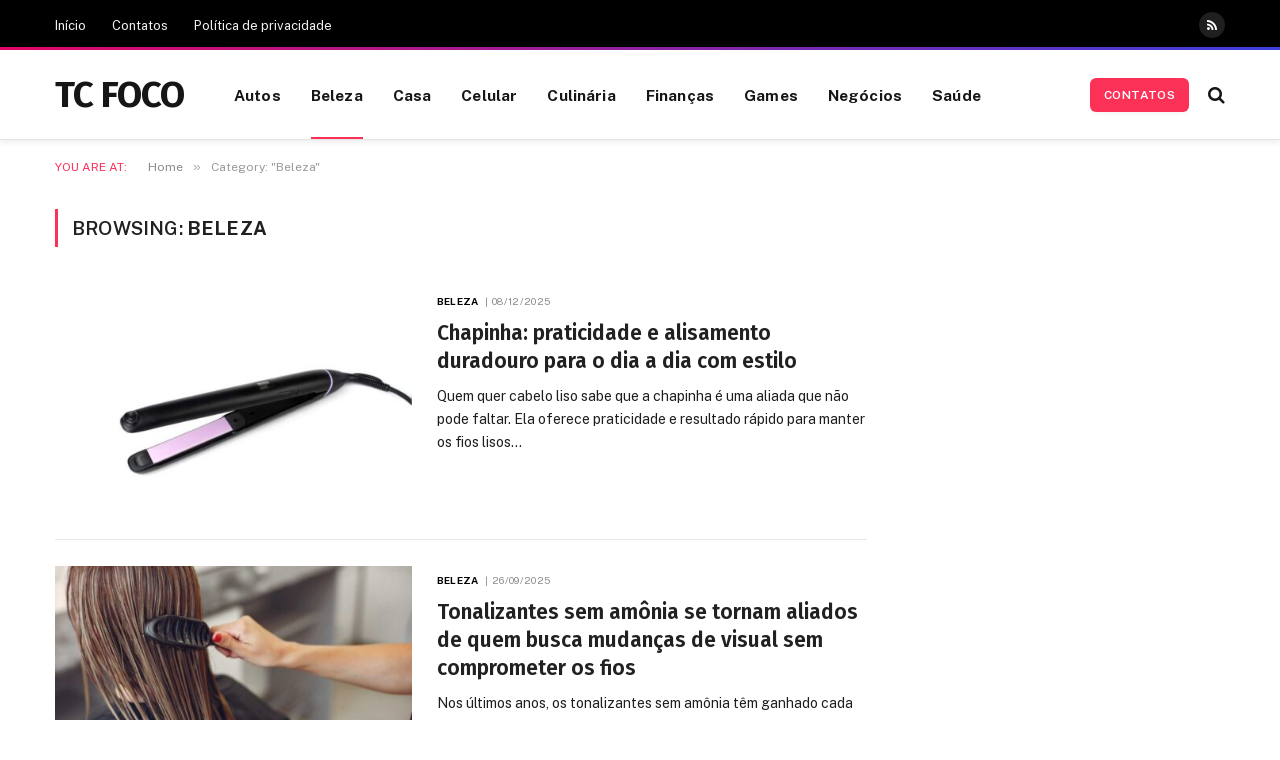

--- FILE ---
content_type: text/html
request_url: https://www.tcfoco.com.br/category/beleza/
body_size: 14572
content:
<!DOCTYPE html>
<html lang="pt-BR" prefix="og: https://ogp.me/ns#" class="s-light site-s-light">

<head>

	<meta charset="UTF-8" />
	<meta name="viewport" content="width=device-width, initial-scale=1" />
	
<!-- Otimização para mecanismos de pesquisa pelo Rank Math - https://rankmath.com/ -->
<title>Beleza - TC Foco</title><link rel="preload" as="font" href="https://www.tcfoco.com.br/wp-content/themes/smart-mag/css/icons/fonts/ts-icons.woff2?v3.2" type="font/woff2" crossorigin="anonymous" />
<meta name="robots" content="index, follow, max-snippet:-1, max-video-preview:-1, max-image-preview:large"/>
<link rel="canonical" href="https://www.tcfoco.com.br/category/beleza/" />
<meta property="og:locale" content="pt_BR" />
<meta property="og:type" content="article" />
<meta property="og:title" content="Beleza - TC Foco" />
<meta property="og:url" content="https://www.tcfoco.com.br/category/beleza/" />
<meta property="og:site_name" content="TC Foco" />
<meta name="twitter:card" content="summary_large_image" />
<meta name="twitter:title" content="Beleza - TC Foco" />
<meta name="twitter:label1" content="Posts" />
<meta name="twitter:data1" content="19" />
<script type="application/ld+json" class="rank-math-schema">{"@context":"https://schema.org","@graph":[{"@type":"Person","@id":"https://www.tcfoco.com.br/#person","name":"adec"},{"@type":"WebSite","@id":"https://www.tcfoco.com.br/#website","url":"https://www.tcfoco.com.br","name":"TC Foco","publisher":{"@id":"https://www.tcfoco.com.br/#person"},"inLanguage":"pt-BR"},{"@type":"CollectionPage","@id":"https://www.tcfoco.com.br/category/beleza/#webpage","url":"https://www.tcfoco.com.br/category/beleza/","name":"Beleza - TC Foco","isPartOf":{"@id":"https://www.tcfoco.com.br/#website"},"inLanguage":"pt-BR"}]}</script>
<!-- /Plugin de SEO Rank Math para WordPress -->

<link rel='dns-prefetch' href='//fonts.googleapis.com' />
<link rel="alternate" type="application/rss+xml" title="Feed para TC Foco &raquo;" href="https://www.tcfoco.com.br/feed/" />
<link rel="alternate" type="application/rss+xml" title="Feed de comentários para TC Foco &raquo;" href="https://www.tcfoco.com.br/comments/feed/" />
<link rel="alternate" type="application/rss+xml" title="Feed de categoria para TC Foco &raquo; Beleza" href="https://www.tcfoco.com.br/category/beleza/feed/" />
<style id='wp-img-auto-sizes-contain-inline-css' type='text/css'>
img:is([sizes=auto i],[sizes^="auto," i]){contain-intrinsic-size:3000px 1500px}
/*# sourceURL=wp-img-auto-sizes-contain-inline-css */
</style>
<style id='wp-emoji-styles-inline-css' type='text/css'>

	img.wp-smiley, img.emoji {
		display: inline !important;
		border: none !important;
		box-shadow: none !important;
		height: 1em !important;
		width: 1em !important;
		margin: 0 0.07em !important;
		vertical-align: -0.1em !important;
		background: none !important;
		padding: 0 !important;
	}
/*# sourceURL=wp-emoji-styles-inline-css */
</style>
<link rel='stylesheet' id='wp-block-library-css' href='https://www.tcfoco.com.br/wp-includes/css/dist/block-library/style.min.css?ver=6.9' type='text/css' media='all' />
<style id='classic-theme-styles-inline-css' type='text/css'>
/*! This file is auto-generated */
.wp-block-button__link{color:#fff;background-color:#32373c;border-radius:9999px;box-shadow:none;text-decoration:none;padding:calc(.667em + 2px) calc(1.333em + 2px);font-size:1.125em}.wp-block-file__button{background:#32373c;color:#fff;text-decoration:none}
/*# sourceURL=/wp-includes/css/classic-themes.min.css */
</style>
<style id='global-styles-inline-css' type='text/css'>
:root{--wp--preset--aspect-ratio--square: 1;--wp--preset--aspect-ratio--4-3: 4/3;--wp--preset--aspect-ratio--3-4: 3/4;--wp--preset--aspect-ratio--3-2: 3/2;--wp--preset--aspect-ratio--2-3: 2/3;--wp--preset--aspect-ratio--16-9: 16/9;--wp--preset--aspect-ratio--9-16: 9/16;--wp--preset--color--black: #000000;--wp--preset--color--cyan-bluish-gray: #abb8c3;--wp--preset--color--white: #ffffff;--wp--preset--color--pale-pink: #f78da7;--wp--preset--color--vivid-red: #cf2e2e;--wp--preset--color--luminous-vivid-orange: #ff6900;--wp--preset--color--luminous-vivid-amber: #fcb900;--wp--preset--color--light-green-cyan: #7bdcb5;--wp--preset--color--vivid-green-cyan: #00d084;--wp--preset--color--pale-cyan-blue: #8ed1fc;--wp--preset--color--vivid-cyan-blue: #0693e3;--wp--preset--color--vivid-purple: #9b51e0;--wp--preset--gradient--vivid-cyan-blue-to-vivid-purple: linear-gradient(135deg,rgb(6,147,227) 0%,rgb(155,81,224) 100%);--wp--preset--gradient--light-green-cyan-to-vivid-green-cyan: linear-gradient(135deg,rgb(122,220,180) 0%,rgb(0,208,130) 100%);--wp--preset--gradient--luminous-vivid-amber-to-luminous-vivid-orange: linear-gradient(135deg,rgb(252,185,0) 0%,rgb(255,105,0) 100%);--wp--preset--gradient--luminous-vivid-orange-to-vivid-red: linear-gradient(135deg,rgb(255,105,0) 0%,rgb(207,46,46) 100%);--wp--preset--gradient--very-light-gray-to-cyan-bluish-gray: linear-gradient(135deg,rgb(238,238,238) 0%,rgb(169,184,195) 100%);--wp--preset--gradient--cool-to-warm-spectrum: linear-gradient(135deg,rgb(74,234,220) 0%,rgb(151,120,209) 20%,rgb(207,42,186) 40%,rgb(238,44,130) 60%,rgb(251,105,98) 80%,rgb(254,248,76) 100%);--wp--preset--gradient--blush-light-purple: linear-gradient(135deg,rgb(255,206,236) 0%,rgb(152,150,240) 100%);--wp--preset--gradient--blush-bordeaux: linear-gradient(135deg,rgb(254,205,165) 0%,rgb(254,45,45) 50%,rgb(107,0,62) 100%);--wp--preset--gradient--luminous-dusk: linear-gradient(135deg,rgb(255,203,112) 0%,rgb(199,81,192) 50%,rgb(65,88,208) 100%);--wp--preset--gradient--pale-ocean: linear-gradient(135deg,rgb(255,245,203) 0%,rgb(182,227,212) 50%,rgb(51,167,181) 100%);--wp--preset--gradient--electric-grass: linear-gradient(135deg,rgb(202,248,128) 0%,rgb(113,206,126) 100%);--wp--preset--gradient--midnight: linear-gradient(135deg,rgb(2,3,129) 0%,rgb(40,116,252) 100%);--wp--preset--font-size--small: 13px;--wp--preset--font-size--medium: 20px;--wp--preset--font-size--large: 36px;--wp--preset--font-size--x-large: 42px;--wp--preset--spacing--20: 0.44rem;--wp--preset--spacing--30: 0.67rem;--wp--preset--spacing--40: 1rem;--wp--preset--spacing--50: 1.5rem;--wp--preset--spacing--60: 2.25rem;--wp--preset--spacing--70: 3.38rem;--wp--preset--spacing--80: 5.06rem;--wp--preset--shadow--natural: 6px 6px 9px rgba(0, 0, 0, 0.2);--wp--preset--shadow--deep: 12px 12px 50px rgba(0, 0, 0, 0.4);--wp--preset--shadow--sharp: 6px 6px 0px rgba(0, 0, 0, 0.2);--wp--preset--shadow--outlined: 6px 6px 0px -3px rgb(255, 255, 255), 6px 6px rgb(0, 0, 0);--wp--preset--shadow--crisp: 6px 6px 0px rgb(0, 0, 0);}:where(.is-layout-flex){gap: 0.5em;}:where(.is-layout-grid){gap: 0.5em;}body .is-layout-flex{display: flex;}.is-layout-flex{flex-wrap: wrap;align-items: center;}.is-layout-flex > :is(*, div){margin: 0;}body .is-layout-grid{display: grid;}.is-layout-grid > :is(*, div){margin: 0;}:where(.wp-block-columns.is-layout-flex){gap: 2em;}:where(.wp-block-columns.is-layout-grid){gap: 2em;}:where(.wp-block-post-template.is-layout-flex){gap: 1.25em;}:where(.wp-block-post-template.is-layout-grid){gap: 1.25em;}.has-black-color{color: var(--wp--preset--color--black) !important;}.has-cyan-bluish-gray-color{color: var(--wp--preset--color--cyan-bluish-gray) !important;}.has-white-color{color: var(--wp--preset--color--white) !important;}.has-pale-pink-color{color: var(--wp--preset--color--pale-pink) !important;}.has-vivid-red-color{color: var(--wp--preset--color--vivid-red) !important;}.has-luminous-vivid-orange-color{color: var(--wp--preset--color--luminous-vivid-orange) !important;}.has-luminous-vivid-amber-color{color: var(--wp--preset--color--luminous-vivid-amber) !important;}.has-light-green-cyan-color{color: var(--wp--preset--color--light-green-cyan) !important;}.has-vivid-green-cyan-color{color: var(--wp--preset--color--vivid-green-cyan) !important;}.has-pale-cyan-blue-color{color: var(--wp--preset--color--pale-cyan-blue) !important;}.has-vivid-cyan-blue-color{color: var(--wp--preset--color--vivid-cyan-blue) !important;}.has-vivid-purple-color{color: var(--wp--preset--color--vivid-purple) !important;}.has-black-background-color{background-color: var(--wp--preset--color--black) !important;}.has-cyan-bluish-gray-background-color{background-color: var(--wp--preset--color--cyan-bluish-gray) !important;}.has-white-background-color{background-color: var(--wp--preset--color--white) !important;}.has-pale-pink-background-color{background-color: var(--wp--preset--color--pale-pink) !important;}.has-vivid-red-background-color{background-color: var(--wp--preset--color--vivid-red) !important;}.has-luminous-vivid-orange-background-color{background-color: var(--wp--preset--color--luminous-vivid-orange) !important;}.has-luminous-vivid-amber-background-color{background-color: var(--wp--preset--color--luminous-vivid-amber) !important;}.has-light-green-cyan-background-color{background-color: var(--wp--preset--color--light-green-cyan) !important;}.has-vivid-green-cyan-background-color{background-color: var(--wp--preset--color--vivid-green-cyan) !important;}.has-pale-cyan-blue-background-color{background-color: var(--wp--preset--color--pale-cyan-blue) !important;}.has-vivid-cyan-blue-background-color{background-color: var(--wp--preset--color--vivid-cyan-blue) !important;}.has-vivid-purple-background-color{background-color: var(--wp--preset--color--vivid-purple) !important;}.has-black-border-color{border-color: var(--wp--preset--color--black) !important;}.has-cyan-bluish-gray-border-color{border-color: var(--wp--preset--color--cyan-bluish-gray) !important;}.has-white-border-color{border-color: var(--wp--preset--color--white) !important;}.has-pale-pink-border-color{border-color: var(--wp--preset--color--pale-pink) !important;}.has-vivid-red-border-color{border-color: var(--wp--preset--color--vivid-red) !important;}.has-luminous-vivid-orange-border-color{border-color: var(--wp--preset--color--luminous-vivid-orange) !important;}.has-luminous-vivid-amber-border-color{border-color: var(--wp--preset--color--luminous-vivid-amber) !important;}.has-light-green-cyan-border-color{border-color: var(--wp--preset--color--light-green-cyan) !important;}.has-vivid-green-cyan-border-color{border-color: var(--wp--preset--color--vivid-green-cyan) !important;}.has-pale-cyan-blue-border-color{border-color: var(--wp--preset--color--pale-cyan-blue) !important;}.has-vivid-cyan-blue-border-color{border-color: var(--wp--preset--color--vivid-cyan-blue) !important;}.has-vivid-purple-border-color{border-color: var(--wp--preset--color--vivid-purple) !important;}.has-vivid-cyan-blue-to-vivid-purple-gradient-background{background: var(--wp--preset--gradient--vivid-cyan-blue-to-vivid-purple) !important;}.has-light-green-cyan-to-vivid-green-cyan-gradient-background{background: var(--wp--preset--gradient--light-green-cyan-to-vivid-green-cyan) !important;}.has-luminous-vivid-amber-to-luminous-vivid-orange-gradient-background{background: var(--wp--preset--gradient--luminous-vivid-amber-to-luminous-vivid-orange) !important;}.has-luminous-vivid-orange-to-vivid-red-gradient-background{background: var(--wp--preset--gradient--luminous-vivid-orange-to-vivid-red) !important;}.has-very-light-gray-to-cyan-bluish-gray-gradient-background{background: var(--wp--preset--gradient--very-light-gray-to-cyan-bluish-gray) !important;}.has-cool-to-warm-spectrum-gradient-background{background: var(--wp--preset--gradient--cool-to-warm-spectrum) !important;}.has-blush-light-purple-gradient-background{background: var(--wp--preset--gradient--blush-light-purple) !important;}.has-blush-bordeaux-gradient-background{background: var(--wp--preset--gradient--blush-bordeaux) !important;}.has-luminous-dusk-gradient-background{background: var(--wp--preset--gradient--luminous-dusk) !important;}.has-pale-ocean-gradient-background{background: var(--wp--preset--gradient--pale-ocean) !important;}.has-electric-grass-gradient-background{background: var(--wp--preset--gradient--electric-grass) !important;}.has-midnight-gradient-background{background: var(--wp--preset--gradient--midnight) !important;}.has-small-font-size{font-size: var(--wp--preset--font-size--small) !important;}.has-medium-font-size{font-size: var(--wp--preset--font-size--medium) !important;}.has-large-font-size{font-size: var(--wp--preset--font-size--large) !important;}.has-x-large-font-size{font-size: var(--wp--preset--font-size--x-large) !important;}
:where(.wp-block-post-template.is-layout-flex){gap: 1.25em;}:where(.wp-block-post-template.is-layout-grid){gap: 1.25em;}
:where(.wp-block-term-template.is-layout-flex){gap: 1.25em;}:where(.wp-block-term-template.is-layout-grid){gap: 1.25em;}
:where(.wp-block-columns.is-layout-flex){gap: 2em;}:where(.wp-block-columns.is-layout-grid){gap: 2em;}
:root :where(.wp-block-pullquote){font-size: 1.5em;line-height: 1.6;}
/*# sourceURL=global-styles-inline-css */
</style>
<link rel='stylesheet' id='smartmag-core-css' href='https://www.tcfoco.com.br/wp-content/themes/smart-mag/style.css?ver=10.3.2' type='text/css' media='all' />
<style id='smartmag-core-inline-css' type='text/css'>
:root { --c-main: #fb3158;
--c-main-rgb: 251,49,88;
--c-headings: #212121;
--text-font: "Fira Sans", system-ui, -apple-system, "Segoe UI", Arial, sans-serif;
--body-font: "Fira Sans", system-ui, -apple-system, "Segoe UI", Arial, sans-serif;
--ui-font: "Public Sans", system-ui, -apple-system, "Segoe UI", Arial, sans-serif;
--title-font: "Public Sans", system-ui, -apple-system, "Segoe UI", Arial, sans-serif;
--h-font: "Public Sans", system-ui, -apple-system, "Segoe UI", Arial, sans-serif;
--title-font: "Fira Sans", system-ui, -apple-system, "Segoe UI", Arial, sans-serif;
--h-font: "Fira Sans", system-ui, -apple-system, "Segoe UI", Arial, sans-serif;
--title-size-n: 18px;
--title-size-m: 22px;
--title-size-l: 36px;
--main-width: 1170px;
--excerpt-mt: 10px;
--c-excerpts: #1e1e1e;
--excerpt-size: 14px; }
.post-title:not(._) { font-weight: 600; }
:root { --sidebar-width: 300px; }
.ts-row, .has-el-gap { --sidebar-c-width: calc(var(--sidebar-width) + var(--grid-gutter-h) + var(--sidebar-c-pad)); }
:root { --sidebar-pad: 40px; --sidebar-sep-pad: 40px; }
.smart-head-main { --c-shadow: rgba(0,0,0,0.06); }
.smart-head-main .smart-head-top { --head-h: 50px; border-image: linear-gradient(90deg, #e40666 0%, #3c3fde 100%); border-image-slice: 1; border-image-width: 3px 0 0 0; border-width: 3px 0; border-image-width: 0 0 3px 0; }
.smart-head-main .smart-head-mid { --head-h: 90px; border-bottom-width: 1px; border-bottom-color: #e5e5e5; }
.s-dark .smart-head-main .smart-head-mid,
.smart-head-main .s-dark.smart-head-mid { border-bottom-color: #3f3f3f; }
.navigation-main .menu > li > a { font-size: 15.4px; font-weight: bold; letter-spacing: 0.01em; }
.navigation-main { --nav-items-space: 15px; }
.mega-menu .post-title a:hover { color: var(--c-nav-drop-hov); }
.s-light .navigation { --c-nav-blip: var(--c-main); }
.smart-head-mobile .smart-head-mid { border-image: linear-gradient(90deg, #e40666 0%, #3c3fde 100%); border-image-slice: 1; border-image-width: 3px 0 0 0; border-width: 3px 0; }
.navigation-small { margin-left: calc(-1 * var(--nav-items-space)); }
.s-dark .navigation-small { --c-nav-hov: rgba(255,255,255,0.76); }
.s-dark .smart-head-main .spc-social,
.smart-head-main .s-dark .spc-social { --c-spc-social: #ffffff; --c-spc-social-hov: rgba(255,255,255,0.92); }
.smart-head-main .spc-social { --spc-social-fs: 13px; --spc-social-size: 26px; --spc-social-space: 5px; }
.s-dark .smart-head-main .search-icon:hover,
.smart-head-main .s-dark .search-icon:hover { color: #bcbcbc; }
.smart-head-main { --search-icon-size: 18px; }
.s-dark .smart-head-main .offcanvas-toggle:hover,
.smart-head-main .s-dark .offcanvas-toggle:hover { --c-hamburger: #bcbcbc; }
.smart-head-main .offcanvas-toggle { transform: scale(0.75); --item-mr: 30px; }
.smart-head .ts-button1 { font-size: 12px; border-radius: 6px; height: 34px; line-height: 34px; padding-left: 14px; padding-right: 14px; }
.post-meta .meta-item, .post-meta .text-in { font-size: 10px; font-weight: normal; text-transform: uppercase; letter-spacing: .03em; }
.post-meta .post-cat > a { font-weight: bold; text-transform: uppercase; letter-spacing: 0.01em; }
.post-meta .post-author > a { color: #282828; }
.s-dark .post-meta .post-author > a { color: #ffffff; }
.post-meta .post-cat > a { color: #000000; }
.s-dark .post-meta .post-cat > a { color: #ffffff; }
.post-meta { --p-meta-sep: "|"; }
.l-post .excerpt { font-family: var(--ui-font); }
.l-post .excerpt { font-weight: normal; line-height: 1.65; }
.cat-labels .category { font-size: 10px; font-weight: 500; letter-spacing: 0.03em; }
.block-head .heading { font-family: var(--ui-font); }
.load-button { color: #ffffff; background-color: var(--c-main); padding-top: 13px; padding-bottom: 14px; width: 400px; border-radius: 4px; }
.loop-grid .ratio-is-custom { padding-bottom: calc(100% / 1.68); }
.loop-grid-base .post-title { font-size: 19px; }
.loop-grid-sm .post-title { font-size: 16px; }
.has-nums .l-post { --num-font: "Barlow", system-ui, -apple-system, "Segoe UI", Arial, sans-serif; }
.has-nums-a .l-post .post-title:before,
.has-nums-b .l-post .content:before { font-size: 30px; font-weight: bold; }
.has-nums:not(.has-nums-c) { --num-color: #fb3158; }
.has-nums-a .l-post .post-title:before,
.has-nums-b .l-post .content:before { content: counter(ts-loop) "."; }
.loop-list .ratio-is-custom { padding-bottom: calc(100% / 1.575); }
.loop-list .post-title { font-size: 21px; }
.list-post { --list-p-media-width: 44%; --list-p-media-max-width: 85%; }
.list-post .media:not(i) { --list-p-media-max-width: 44%; }
.loop-small .post-title { font-size: 15px; }
.loop-small .media:not(i) { max-width: 100px; }
.entry-content { font-size: 16px; }
.post-share-b:not(.is-not-global) { --service-width: 115px; --service-min-width: initial; --service-b-radius: 4px; }
.post-share-b:not(.is-not-global) .service .label { font-size: 12px; }
@media (min-width: 1200px) { .nav-hov-b .menu > li > a:before { width: calc(100% - (var(--nav-items-space, 15px)*2)); left: var(--nav-items-space); } }
@media (min-width: 941px) and (max-width: 1200px) { .ts-row, .has-el-gap { --sidebar-c-width: calc(var(--sidebar-width) + var(--grid-gutter-h) + var(--sidebar-c-pad)); }
.navigation-main .menu > li > a { font-size: calc(10px + (15.4px - 10px) * .7); } }
@media (min-width: 768px) and (max-width: 940px) { .ts-contain, .main { padding-left: 35px; padding-right: 35px; }
.layout-boxed-inner { --wrap-padding: 35px; }
:root { --wrap-padding: 35px; } }
@media (max-width: 767px) { .ts-contain, .main { padding-left: 25px; padding-right: 25px; }
.layout-boxed-inner { --wrap-padding: 25px; }
:root { --wrap-padding: 25px; } }


/*# sourceURL=smartmag-core-inline-css */
</style>
<link rel='stylesheet' id='smartmag-magnific-popup-css' href='https://www.tcfoco.com.br/wp-content/themes/smart-mag/css/lightbox.css?ver=10.3.2' type='text/css' media='all' />
<link rel='stylesheet' id='smartmag-icons-css' href='https://www.tcfoco.com.br/wp-content/themes/smart-mag/css/icons/icons.css?ver=10.3.2' type='text/css' media='all' />
<link rel='stylesheet' id='smart-mag-child-css' href='https://www.tcfoco.com.br/wp-content/themes/smart-mag-child/style.css?ver=1.0' type='text/css' media='all' />
<link rel='stylesheet' id='smartmag-gfonts-custom-css' href='https://fonts.googleapis.com/css?family=Fira+Sans%3A400%2C500%2C600%2C700%7CPublic+Sans%3A400%2C500%2C600%2C700%2Cnormal%7CBarlow%3A400%2C500%2C600%2C700&#038;display=swap' type='text/css' media='all' />
<script type="text/javascript" id="smartmag-lazy-inline-js-after">
/* <![CDATA[ */
/**
 * @copyright ThemeSphere
 * @preserve
 */
var BunyadLazy={};BunyadLazy.load=function(){function a(e,n){var t={};e.dataset.bgset&&e.dataset.sizes?(t.sizes=e.dataset.sizes,t.srcset=e.dataset.bgset):t.src=e.dataset.bgsrc,function(t){var a=t.dataset.ratio;if(0<a){const e=t.parentElement;if(e.classList.contains("media-ratio")){const n=e.style;n.getPropertyValue("--a-ratio")||(n.paddingBottom=100/a+"%")}}}(e);var a,o=document.createElement("img");for(a in o.onload=function(){var t="url('"+(o.currentSrc||o.src)+"')",a=e.style;a.backgroundImage!==t&&requestAnimationFrame(()=>{a.backgroundImage=t,n&&n()}),o.onload=null,o.onerror=null,o=null},o.onerror=o.onload,t)o.setAttribute(a,t[a]);o&&o.complete&&0<o.naturalWidth&&o.onload&&o.onload()}function e(t){t.dataset.loaded||a(t,()=>{document.dispatchEvent(new Event("lazyloaded")),t.dataset.loaded=1})}function n(t){"complete"===document.readyState?t():window.addEventListener("load",t)}return{initEarly:function(){var t,a=()=>{document.querySelectorAll(".img.bg-cover:not(.lazyload)").forEach(e)};"complete"!==document.readyState?(t=setInterval(a,150),n(()=>{a(),clearInterval(t)})):a()},callOnLoad:n,initBgImages:function(t){t&&n(()=>{document.querySelectorAll(".img.bg-cover").forEach(e)})},bgLoad:a}}(),BunyadLazy.load.initEarly();
//# sourceURL=smartmag-lazy-inline-js-after
/* ]]> */
</script>
<script type="text/javascript" src="https://www.tcfoco.com.br/wp-includes/js/jquery/jquery.min.js?ver=3.7.1" id="jquery-core-js"></script>
<script type="text/javascript" src="https://www.tcfoco.com.br/wp-includes/js/jquery/jquery-migrate.min.js?ver=3.4.1" id="jquery-migrate-js"></script>
<link rel="https://api.w.org/" href="https://www.tcfoco.com.br/wp-json/" /><link rel="alternate" title="JSON" type="application/json" href="https://www.tcfoco.com.br/wp-json/wp/v2/categories/15" /><link rel="EditURI" type="application/rsd+xml" title="RSD" href="https://www.tcfoco.com.br/xmlrpc.php?rsd" />
<meta name="generator" content="WordPress 6.9" />

		<script>
		var BunyadSchemeKey = 'bunyad-scheme';
		(() => {
			const d = document.documentElement;
			const c = d.classList;
			var scheme = localStorage.getItem(BunyadSchemeKey);
			
			if (scheme) {
				d.dataset.origClass = c;
				scheme === 'dark' ? c.remove('s-light', 'site-s-light') : c.remove('s-dark', 'site-s-dark');
				c.add('site-s-' + scheme, 's-' + scheme);
			}
		})();
		</script>
		<meta name="generator" content="Elementor 3.33.4; features: additional_custom_breakpoints; settings: css_print_method-external, google_font-enabled, font_display-swap">
			<style>
				.e-con.e-parent:nth-of-type(n+4):not(.e-lazyloaded):not(.e-no-lazyload),
				.e-con.e-parent:nth-of-type(n+4):not(.e-lazyloaded):not(.e-no-lazyload) * {
					background-image: none !important;
				}
				@media screen and (max-height: 1024px) {
					.e-con.e-parent:nth-of-type(n+3):not(.e-lazyloaded):not(.e-no-lazyload),
					.e-con.e-parent:nth-of-type(n+3):not(.e-lazyloaded):not(.e-no-lazyload) * {
						background-image: none !important;
					}
				}
				@media screen and (max-height: 640px) {
					.e-con.e-parent:nth-of-type(n+2):not(.e-lazyloaded):not(.e-no-lazyload),
					.e-con.e-parent:nth-of-type(n+2):not(.e-lazyloaded):not(.e-no-lazyload) * {
						background-image: none !important;
					}
				}
			</style>
			

</head>

<body class="archive category category-beleza category-15 wp-theme-smart-mag wp-child-theme-smart-mag-child right-sidebar has-lb has-lb-sm ts-img-hov-fade layout-normal elementor-default elementor-kit-249">



<div class="main-wrap">

	
<div class="off-canvas-backdrop"></div>
<div class="mobile-menu-container off-canvas" id="off-canvas">

	<div class="off-canvas-head">
		<a href="#" class="close">
			<span class="visuallyhidden">Close Menu</span>
			<i class="tsi tsi-times"></i>
		</a>

		<div class="ts-logo">
					</div>
	</div>

	<div class="off-canvas-content">

					<ul class="mobile-menu"></ul>
		
		
		
		<div class="spc-social-block spc-social spc-social-b smart-head-social">
		
			
				<a href="#" class="link service s-facebook" target="_blank" rel="nofollow noopener">
					<i class="icon tsi tsi-facebook"></i>					<span class="visuallyhidden">Facebook</span>
				</a>
									
			
				<a href="#" class="link service s-twitter" target="_blank" rel="nofollow noopener">
					<i class="icon tsi tsi-twitter"></i>					<span class="visuallyhidden">X (Twitter)</span>
				</a>
									
			
				<a href="#" class="link service s-instagram" target="_blank" rel="nofollow noopener">
					<i class="icon tsi tsi-instagram"></i>					<span class="visuallyhidden">Instagram</span>
				</a>
									
			
		</div>

		
	</div>

</div>
<div class="smart-head smart-head-a smart-head-main" id="smart-head" data-sticky="auto" data-sticky-type="smart" data-sticky-full>
	
	<div class="smart-head-row smart-head-top s-dark smart-head-row-full">

		<div class="inner wrap">

							
				<div class="items items-left ">
					<div class="nav-wrap">
		<nav class="navigation navigation-small nav-hov-a">
			<ul id="menu-secondary-nav" class="menu"><li id="menu-item-267" class="menu-item menu-item-type-custom menu-item-object-custom menu-item-home menu-item-267"><a href="https://www.tcfoco.com.br/">Início</a></li>
<li id="menu-item-269" class="menu-item menu-item-type-post_type menu-item-object-page menu-item-269"><a href="https://www.tcfoco.com.br/contatos/">Contatos</a></li>
<li id="menu-item-268" class="menu-item menu-item-type-post_type menu-item-object-page menu-item-privacy-policy menu-item-268"><a rel="privacy-policy" href="https://www.tcfoco.com.br/politica-de-privacidade/">Política de privacidade</a></li>
</ul>		</nav>
	</div>
				</div>

							
				<div class="items items-center empty">
								</div>

							
				<div class="items items-right ">
				
		<div class="spc-social-block spc-social spc-social-b smart-head-social">
		
			
				<a href="https://www.tcfoco.com.br/feed" class="link service s-rss" target="_blank" rel="nofollow noopener">
					<i class="icon tsi tsi-rss"></i>					<span class="visuallyhidden">RSS</span>
				</a>
									
			
		</div>

						</div>

						
		</div>
	</div>

	
	<div class="smart-head-row smart-head-mid is-light smart-head-row-full">

		<div class="inner wrap">

							
				<div class="items items-left ">
					<a href="https://www.tcfoco.com.br/" title="TC Foco" rel="home" class="logo-link ts-logo text-logo">
		<span>
			
				TC FOCO
					</span>
	</a>	<div class="nav-wrap">
		<nav class="navigation navigation-main nav-hov-b">
			<ul id="menu-main-navigation" class="menu"><li id="menu-item-265" class="menu-item menu-item-type-taxonomy menu-item-object-category menu-cat-11 menu-item-265"><a href="https://www.tcfoco.com.br/category/autos/">Autos</a></li>
<li id="menu-item-263" class="menu-item menu-item-type-taxonomy menu-item-object-category current-menu-item menu-cat-15 menu-item-263"><a href="https://www.tcfoco.com.br/category/beleza/" aria-current="page">Beleza</a></li>
<li id="menu-item-260" class="menu-item menu-item-type-taxonomy menu-item-object-category menu-cat-14 menu-item-260"><a href="https://www.tcfoco.com.br/category/casa-e-jardim/">Casa</a></li>
<li id="menu-item-1652" class="menu-item menu-item-type-custom menu-item-object-custom menu-item-1652"><a href="https://www.magazinevoce.com.br/magazineluizavalinhos/celulares-e-smartphones/l/te/">Celular</a></li>
<li id="menu-item-262" class="menu-item menu-item-type-taxonomy menu-item-object-category menu-cat-12 menu-item-262"><a href="https://www.tcfoco.com.br/category/culinaria/">Culinária</a></li>
<li id="menu-item-266" class="menu-item menu-item-type-taxonomy menu-item-object-category menu-cat-16 menu-item-266"><a href="https://www.tcfoco.com.br/category/financas/">Finanças</a></li>
<li id="menu-item-261" class="menu-item menu-item-type-taxonomy menu-item-object-category menu-cat-3 menu-item-261"><a href="https://www.tcfoco.com.br/category/games/">Games</a></li>
<li id="menu-item-264" class="menu-item menu-item-type-taxonomy menu-item-object-category menu-cat-9 menu-item-264"><a href="https://www.tcfoco.com.br/category/negocios/">Negócios</a></li>
<li id="menu-item-259" class="menu-item menu-item-type-taxonomy menu-item-object-category menu-cat-7 menu-item-259"><a href="https://www.tcfoco.com.br/category/saude/">Saúde</a></li>
</ul>		</nav>
	</div>
				</div>

							
				<div class="items items-center empty">
								</div>

							
				<div class="items items-right ">
				
	<a href="https://www.tcfoco.com.br/contatos" class="ts-button ts-button-a ts-button1">
		Contatos	</a>


	<a href="#" class="search-icon has-icon-only is-icon" title="Search">
		<i class="tsi tsi-search"></i>
	</a>

				</div>

						
		</div>
	</div>

	</div>
<div class="smart-head smart-head-a smart-head-mobile" id="smart-head-mobile" data-sticky="mid" data-sticky-type="smart" data-sticky-full>
	
	<div class="smart-head-row smart-head-mid smart-head-row-3 s-dark smart-head-row-full">

		<div class="inner wrap">

							
				<div class="items items-left ">
				
<button class="offcanvas-toggle has-icon" type="button" aria-label="Menu">
	<span class="hamburger-icon hamburger-icon-a">
		<span class="inner"></span>
	</span>
</button>				</div>

							
				<div class="items items-center ">
					<a href="https://www.tcfoco.com.br/" title="TC Foco" rel="home" class="logo-link ts-logo text-logo">
		<span>
			
				TC FOCO
					</span>
	</a>				</div>

							
				<div class="items items-right ">
				

	<a href="#" class="search-icon has-icon-only is-icon" title="Search">
		<i class="tsi tsi-search"></i>
	</a>

				</div>

						
		</div>
	</div>

	</div>
<nav class="breadcrumbs is-full-width breadcrumbs-a" id="breadcrumb"><div class="inner ts-contain "><span class="label">You are at:</span><span><a href="https://www.tcfoco.com.br/"><span>Home</span></a></span><span class="delim">&raquo;</span><span class="current">Category: &quot;Beleza&quot;</span></div></nav>
<div class="main ts-contain cf right-sidebar">
			<div class="ts-row">
			<div class="col-8 main-content">

							<h1 class="archive-heading">
					Browsing: <span>Beleza</span>				</h1>
						
					
							
					<section class="block-wrap block-posts-list mb-none" data-id="1">

				
			<div class="block-content">
					
	<div class="loop loop-list loop-sep loop-list-sep grid grid-1 md:grid-1 sm:grid-1">

				
			
<article class="l-post list-post grid-on-sm m-pos-left">

	
			<div class="media">

		
			<a href="https://www.tcfoco.com.br/beleza/chapinha-praticidade-e-alisamento-duradouro-para-o-dia-a-dia-com-estilo/" class="image-link media-ratio ratio-is-custom" title="Chapinha: praticidade e alisamento duradouro para o dia a dia com estilo"><span data-bgsrc="https://www.tcfoco.com.br/wp-content/uploads/2025/12/Chapinha-praticidade-e-alisamento-duradouro-para-o-dia-a-dia-com-estilo-450x300.jpg" class="img bg-cover wp-post-image attachment-bunyad-list size-bunyad-list no-lazy skip-lazy" data-bgset="https://www.tcfoco.com.br/wp-content/uploads/2025/12/Chapinha-praticidade-e-alisamento-duradouro-para-o-dia-a-dia-com-estilo-450x300.jpg 450w, https://www.tcfoco.com.br/wp-content/uploads/2025/12/Chapinha-praticidade-e-alisamento-duradouro-para-o-dia-a-dia-com-estilo-300x200.jpg 300w, https://www.tcfoco.com.br/wp-content/uploads/2025/12/Chapinha-praticidade-e-alisamento-duradouro-para-o-dia-a-dia-com-estilo-1024x683.jpg 1024w, https://www.tcfoco.com.br/wp-content/uploads/2025/12/Chapinha-praticidade-e-alisamento-duradouro-para-o-dia-a-dia-com-estilo-768x512.jpg 768w, https://www.tcfoco.com.br/wp-content/uploads/2025/12/Chapinha-praticidade-e-alisamento-duradouro-para-o-dia-a-dia-com-estilo-150x100.jpg 150w, https://www.tcfoco.com.br/wp-content/uploads/2025/12/Chapinha-praticidade-e-alisamento-duradouro-para-o-dia-a-dia-com-estilo.jpg 1200w" data-sizes="(max-width: 343px) 100vw, 343px" role="img" aria-label="Chapinha: praticidade e alisamento duradouro para o dia a dia com estilo"></span></a>			
			
			
			
		
		</div>
	

	
		<div class="content">

			<div class="post-meta post-meta-a"><div class="post-meta-items meta-above"><span class="meta-item post-cat">
						
						<a href="https://www.tcfoco.com.br/category/beleza/" class="category term-color-15" rel="category">Beleza</a>
					</span>
					<span class="meta-item date"><span class="date-link"><time class="post-date" datetime="2025-12-08T16:44:36-03:00">08/12/2025</time></span></span></div><h2 class="is-title post-title"><a href="https://www.tcfoco.com.br/beleza/chapinha-praticidade-e-alisamento-duradouro-para-o-dia-a-dia-com-estilo/">Chapinha: praticidade e alisamento duradouro para o dia a dia com estilo</a></h2></div>			
						
				<div class="excerpt">
					<p>Quem quer cabelo liso sabe que a chapinha é uma aliada que não pode faltar. Ela oferece praticidade e resultado rápido para manter os fios lisos&hellip;</p>
				</div>
			
			
			
		</div>

	
</article>
				
			
<article class="l-post list-post grid-on-sm m-pos-left">

	
			<div class="media">

		
			<a href="https://www.tcfoco.com.br/beleza/tonalizantes-sem-amonia-se-tornam-aliados-de-quem-busca-mudancas-de-visual-sem-comprometer-os-fios/" class="image-link media-ratio ratio-is-custom" title="Tonalizantes sem amônia se tornam aliados de quem busca mudanças de visual sem comprometer os fios"><span data-bgsrc="https://www.tcfoco.com.br/wp-content/uploads/2025/09/Tonalizantes-sem-amonia-se-tornam-aliados-de-quem-busca-mudancas-de-visual-sem-comprometer-os-fios-1-450x300.jpg" class="img bg-cover wp-post-image attachment-bunyad-medium size-bunyad-medium lazyload" data-bgset="https://www.tcfoco.com.br/wp-content/uploads/2025/09/Tonalizantes-sem-amonia-se-tornam-aliados-de-quem-busca-mudancas-de-visual-sem-comprometer-os-fios-1-450x300.jpg 450w, https://www.tcfoco.com.br/wp-content/uploads/2025/09/Tonalizantes-sem-amonia-se-tornam-aliados-de-quem-busca-mudancas-de-visual-sem-comprometer-os-fios-1-300x200.jpg 300w, https://www.tcfoco.com.br/wp-content/uploads/2025/09/Tonalizantes-sem-amonia-se-tornam-aliados-de-quem-busca-mudancas-de-visual-sem-comprometer-os-fios-1-1024x683.jpg 1024w, https://www.tcfoco.com.br/wp-content/uploads/2025/09/Tonalizantes-sem-amonia-se-tornam-aliados-de-quem-busca-mudancas-de-visual-sem-comprometer-os-fios-1-768x512.jpg 768w, https://www.tcfoco.com.br/wp-content/uploads/2025/09/Tonalizantes-sem-amonia-se-tornam-aliados-de-quem-busca-mudancas-de-visual-sem-comprometer-os-fios-1-150x100.jpg 150w, https://www.tcfoco.com.br/wp-content/uploads/2025/09/Tonalizantes-sem-amonia-se-tornam-aliados-de-quem-busca-mudancas-de-visual-sem-comprometer-os-fios-1.jpg 1200w" data-sizes="(max-width: 343px) 100vw, 343px" role="img" aria-label="Tonalizantes sem amônia se tornam aliados de quem busca mudanças de visual sem comprometer os fios"></span></a>			
			
			
			
		
		</div>
	

	
		<div class="content">

			<div class="post-meta post-meta-a"><div class="post-meta-items meta-above"><span class="meta-item post-cat">
						
						<a href="https://www.tcfoco.com.br/category/beleza/" class="category term-color-15" rel="category">Beleza</a>
					</span>
					<span class="meta-item date"><span class="date-link"><time class="post-date" datetime="2025-09-26T10:58:46-03:00">26/09/2025</time></span></span></div><h2 class="is-title post-title"><a href="https://www.tcfoco.com.br/beleza/tonalizantes-sem-amonia-se-tornam-aliados-de-quem-busca-mudancas-de-visual-sem-comprometer-os-fios/">Tonalizantes sem amônia se tornam aliados de quem busca mudanças de visual sem comprometer os fios</a></h2></div>			
						
				<div class="excerpt">
					<p>Nos últimos anos, os tonalizantes sem amônia têm ganhado cada vez mais espaço nas rotinas de cuidados capilares e nos salões de beleza. Voltados para quem&hellip;</p>
				</div>
			
			
			
		</div>

	
</article>
				
			
<article class="l-post list-post grid-on-sm m-pos-left">

	
			<div class="media">

		
			<a href="https://www.tcfoco.com.br/beleza/mancha-de-sol-no-rosto-sai-com-o-tempo/" class="image-link media-ratio ratio-is-custom" title="Mancha de sol no rosto sai com o tempo? Confira!"><span data-bgsrc="https://www.tcfoco.com.br/wp-content/uploads/2025/05/Mancha-de-sol-no-rosto-sai-com-o-tempo-450x225.webp" class="img bg-cover wp-post-image attachment-bunyad-medium size-bunyad-medium lazyload" data-bgset="https://www.tcfoco.com.br/wp-content/uploads/2025/05/Mancha-de-sol-no-rosto-sai-com-o-tempo-450x225.webp 450w, https://www.tcfoco.com.br/wp-content/uploads/2025/05/Mancha-de-sol-no-rosto-sai-com-o-tempo-1024x512.webp 1024w, https://www.tcfoco.com.br/wp-content/uploads/2025/05/Mancha-de-sol-no-rosto-sai-com-o-tempo-768x384.webp 768w, https://www.tcfoco.com.br/wp-content/uploads/2025/05/Mancha-de-sol-no-rosto-sai-com-o-tempo.webp 1200w" data-sizes="(max-width: 343px) 100vw, 343px" role="img" aria-label="Mancha de sol no rosto sai com o tempo"></span></a>			
			
			
			
		
		</div>
	

	
		<div class="content">

			<div class="post-meta post-meta-a"><div class="post-meta-items meta-above"><span class="meta-item post-cat">
						
						<a href="https://www.tcfoco.com.br/category/beleza/" class="category term-color-15" rel="category">Beleza</a>
					</span>
					<span class="meta-item date"><span class="date-link"><time class="post-date" datetime="2025-05-27T07:55:00-03:00">27/05/2025</time></span></span></div><h2 class="is-title post-title"><a href="https://www.tcfoco.com.br/beleza/mancha-de-sol-no-rosto-sai-com-o-tempo/">Mancha de sol no rosto sai com o tempo? Confira!</a></h2></div>			
						
				<div class="excerpt">
					<p>Quem nunca aproveitou um dia ensolarado e depois notou aquelas pequenas alterações na pele? As marcas escuras que surgem após a exposição aos raios ultravioleta são&hellip;</p>
				</div>
			
			
			
		</div>

	
</article>
				
			
<article class="l-post list-post grid-on-sm m-pos-left">

	
			<div class="media">

		
			<a href="https://www.tcfoco.com.br/beleza/babosa-milagrosa-5-formas-pouco-conhecidas-e-comprovadas-de-usar-aloe-vera-para-cabelos-incrivelmente-fortes-e-brilhantes/" class="image-link media-ratio ratio-is-custom" title="Babosa Milagrosa: 5 Formas Pouco Conhecidas (e Comprovadas) de Usar Aloe Vera para Cabelos Incrivelmente Fortes e Brilhantes"><span data-bgsrc="https://www.tcfoco.com.br/wp-content/uploads/2025/05/Babosa-Milagrosa-5-Formas-Pouco-Conhecidas-e-Comprovadas-de-Usar-Aloe-Vera-para-Cabelos-Incrivelmente-Fortes-e-Brilhantes-1-450x300.jpg" class="img bg-cover wp-post-image attachment-bunyad-medium size-bunyad-medium lazyload" data-bgset="https://www.tcfoco.com.br/wp-content/uploads/2025/05/Babosa-Milagrosa-5-Formas-Pouco-Conhecidas-e-Comprovadas-de-Usar-Aloe-Vera-para-Cabelos-Incrivelmente-Fortes-e-Brilhantes-1-450x300.jpg 450w, https://www.tcfoco.com.br/wp-content/uploads/2025/05/Babosa-Milagrosa-5-Formas-Pouco-Conhecidas-e-Comprovadas-de-Usar-Aloe-Vera-para-Cabelos-Incrivelmente-Fortes-e-Brilhantes-1-300x200.jpg 300w, https://www.tcfoco.com.br/wp-content/uploads/2025/05/Babosa-Milagrosa-5-Formas-Pouco-Conhecidas-e-Comprovadas-de-Usar-Aloe-Vera-para-Cabelos-Incrivelmente-Fortes-e-Brilhantes-1-1024x683.jpg 1024w, https://www.tcfoco.com.br/wp-content/uploads/2025/05/Babosa-Milagrosa-5-Formas-Pouco-Conhecidas-e-Comprovadas-de-Usar-Aloe-Vera-para-Cabelos-Incrivelmente-Fortes-e-Brilhantes-1-768x512.jpg 768w, https://www.tcfoco.com.br/wp-content/uploads/2025/05/Babosa-Milagrosa-5-Formas-Pouco-Conhecidas-e-Comprovadas-de-Usar-Aloe-Vera-para-Cabelos-Incrivelmente-Fortes-e-Brilhantes-1-150x100.jpg 150w, https://www.tcfoco.com.br/wp-content/uploads/2025/05/Babosa-Milagrosa-5-Formas-Pouco-Conhecidas-e-Comprovadas-de-Usar-Aloe-Vera-para-Cabelos-Incrivelmente-Fortes-e-Brilhantes-1.jpg 1200w" data-sizes="(max-width: 343px) 100vw, 343px" role="img" aria-label="Babosa Milagrosa: 5 Formas Pouco Conhecidas (e Comprovadas) de Usar Aloe Vera para Cabelos Incrivelmente Fortes e Brilhantes"></span></a>			
			
			
			
		
		</div>
	

	
		<div class="content">

			<div class="post-meta post-meta-a"><div class="post-meta-items meta-above"><span class="meta-item post-cat">
						
						<a href="https://www.tcfoco.com.br/category/beleza/" class="category term-color-15" rel="category">Beleza</a>
					</span>
					<span class="meta-item date"><span class="date-link"><time class="post-date" datetime="2025-05-26T11:29:45-03:00">26/05/2025</time></span></span></div><h2 class="is-title post-title"><a href="https://www.tcfoco.com.br/beleza/babosa-milagrosa-5-formas-pouco-conhecidas-e-comprovadas-de-usar-aloe-vera-para-cabelos-incrivelmente-fortes-e-brilhantes/">Babosa Milagrosa: 5 Formas Pouco Conhecidas (e Comprovadas) de Usar Aloe Vera para Cabelos Incrivelmente Fortes e Brilhantes</a></h2></div>			
						
				<div class="excerpt">
					<p>Você já deve ter ouvido falar dos poderes da babosa para a pele, mas e para os cabelos? A aloe vera é uma daquelas plantas que&hellip;</p>
				</div>
			
			
			
		</div>

	
</article>
				
			
<article class="l-post list-post grid-on-sm m-pos-left">

	
			<div class="media">

		
			<a href="https://www.tcfoco.com.br/beleza/o-que-vender-para-o-publico-feminino/" class="image-link media-ratio ratio-is-custom" title="O que vender para o público feminino?"><span data-bgsrc="https://www.tcfoco.com.br/wp-content/uploads/2025/02/O-que-vender-para-o-publico-feminino-450x247.webp" class="img bg-cover wp-post-image attachment-bunyad-medium size-bunyad-medium lazyload" data-bgset="https://www.tcfoco.com.br/wp-content/uploads/2025/02/O-que-vender-para-o-publico-feminino-450x247.webp 450w, https://www.tcfoco.com.br/wp-content/uploads/2025/02/O-que-vender-para-o-publico-feminino.webp 768w" data-sizes="(max-width: 343px) 100vw, 343px" role="img" aria-label="O que vender para o público feminino"></span></a>			
			
			
			
		
		</div>
	

	
		<div class="content">

			<div class="post-meta post-meta-a"><div class="post-meta-items meta-above"><span class="meta-item post-cat">
						
						<a href="https://www.tcfoco.com.br/category/beleza/" class="category term-color-15" rel="category">Beleza</a>
					</span>
					<span class="meta-item date"><span class="date-link"><time class="post-date" datetime="2025-02-18T07:57:00-03:00">18/02/2025</time></span></span></div><h2 class="is-title post-title"><a href="https://www.tcfoco.com.br/beleza/o-que-vender-para-o-publico-feminino/">O que vender para o público feminino?</a></h2></div>			
						
				<div class="excerpt">
					<p>As mulheres são um grande grupo de consumidores. Elas gostam muito de tendências de moda feminina e produtos femininos mais vendidos. No Brasil, elas fazem 51,5%&hellip;</p>
				</div>
			
			
			
		</div>

	
</article>
				
			
<article class="l-post list-post grid-on-sm m-pos-left">

	
			<div class="media">

		
			<a href="https://www.tcfoco.com.br/beleza/como-escolher-os-melhores-clareadores-faciais-dicas-essenciais/" class="image-link media-ratio ratio-is-custom" title="Como escolher os melhores clareadores faciais: dicas essenciais"><span data-bgsrc="https://www.tcfoco.com.br/wp-content/uploads/2024/12/Como-escolher-os-melhores-clareadores-faciais-dicas-essenciais-450x253.jpg" class="img bg-cover wp-post-image attachment-bunyad-medium size-bunyad-medium lazyload" data-bgset="https://www.tcfoco.com.br/wp-content/uploads/2024/12/Como-escolher-os-melhores-clareadores-faciais-dicas-essenciais-450x253.jpg 450w, https://www.tcfoco.com.br/wp-content/uploads/2024/12/Como-escolher-os-melhores-clareadores-faciais-dicas-essenciais-1024x576.jpg 1024w, https://www.tcfoco.com.br/wp-content/uploads/2024/12/Como-escolher-os-melhores-clareadores-faciais-dicas-essenciais-768x432.jpg 768w, https://www.tcfoco.com.br/wp-content/uploads/2024/12/Como-escolher-os-melhores-clareadores-faciais-dicas-essenciais.jpg 1200w" data-sizes="(max-width: 343px) 100vw, 343px" role="img" aria-label="Como escolher os melhores clareadores faciais: dicas essenciais"></span></a>			
			
			
			
		
		</div>
	

	
		<div class="content">

			<div class="post-meta post-meta-a"><div class="post-meta-items meta-above"><span class="meta-item post-cat">
						
						<a href="https://www.tcfoco.com.br/category/beleza/" class="category term-color-15" rel="category">Beleza</a>
					</span>
					<span class="meta-item date"><span class="date-link"><time class="post-date" datetime="2024-12-10T14:15:59-03:00">10/12/2024</time></span></span></div><h2 class="is-title post-title"><a href="https://www.tcfoco.com.br/beleza/como-escolher-os-melhores-clareadores-faciais-dicas-essenciais/">Como escolher os melhores clareadores faciais: dicas essenciais</a></h2></div>			
						
				<div class="excerpt">
					<p>A busca por uma pele mais uniforme e livre de manchas é um desejo comum, e o mercado de cosméticos oferece uma infinidade de produtos clareadores&hellip;</p>
				</div>
			
			
			
		</div>

	
</article>
				
			
<article class="l-post list-post grid-on-sm m-pos-left">

	
			<div class="media">

		
			<a href="https://www.tcfoco.com.br/beleza/beneficios-dos-dermocosmeticos-manipulados-para-sua-pele/" class="image-link media-ratio ratio-is-custom" title="Benefícios dos dermocosméticos manipulados para sua pele"><span data-bgsrc="https://www.tcfoco.com.br/wp-content/uploads/2024/11/Beneficios-dos-dermocosmeticos-manipulados-para-sua-pele-450x253.jpg" class="img bg-cover wp-post-image attachment-bunyad-medium size-bunyad-medium lazyload" data-bgset="https://www.tcfoco.com.br/wp-content/uploads/2024/11/Beneficios-dos-dermocosmeticos-manipulados-para-sua-pele-450x253.jpg 450w, https://www.tcfoco.com.br/wp-content/uploads/2024/11/Beneficios-dos-dermocosmeticos-manipulados-para-sua-pele-1024x576.jpg 1024w, https://www.tcfoco.com.br/wp-content/uploads/2024/11/Beneficios-dos-dermocosmeticos-manipulados-para-sua-pele-768x432.jpg 768w, https://www.tcfoco.com.br/wp-content/uploads/2024/11/Beneficios-dos-dermocosmeticos-manipulados-para-sua-pele.jpg 1200w" data-sizes="(max-width: 343px) 100vw, 343px" role="img" aria-label="Benefícios dos dermocosméticos manipulados para sua pele"></span></a>			
			
			
			
		
		</div>
	

	
		<div class="content">

			<div class="post-meta post-meta-a"><div class="post-meta-items meta-above"><span class="meta-item post-cat">
						
						<a href="https://www.tcfoco.com.br/category/beleza/" class="category term-color-15" rel="category">Beleza</a>
					</span>
					<span class="meta-item date"><span class="date-link"><time class="post-date" datetime="2024-11-12T16:38:55-03:00">12/11/2024</time></span></span></div><h2 class="is-title post-title"><a href="https://www.tcfoco.com.br/beleza/beneficios-dos-dermocosmeticos-manipulados-para-sua-pele/">Benefícios dos dermocosméticos manipulados para sua pele</a></h2></div>			
						
				<div class="excerpt">
					<p>Com o aumento da demanda por cuidados com a pele mais eficazes e seguros, muitas pessoas têm optado por dermocosméticos manipulados. Ao contrário dos produtos convencionais,&hellip;</p>
				</div>
			
			
			
		</div>

	
</article>
				
			
<article class="l-post list-post grid-on-sm m-pos-left">

	
			<div class="media">

		
			<a href="https://www.tcfoco.com.br/beleza/quais-os-procedimentos-esteticos-mais-procurados-por-homens-encontre-dicas-e-opcoes-para-cuidar-de-voce/" class="image-link media-ratio ratio-is-custom" title="Quais os procedimentos estéticos mais procurados por homens? Encontre dicas e opções para cuidar de você "><span data-bgsrc="https://www.tcfoco.com.br/wp-content/uploads/2024/10/unnamed-30-450x300.jpg" class="img bg-cover wp-post-image attachment-bunyad-medium size-bunyad-medium lazyload" data-bgset="https://www.tcfoco.com.br/wp-content/uploads/2024/10/unnamed-30-450x300.jpg 450w, https://www.tcfoco.com.br/wp-content/uploads/2024/10/unnamed-30-300x200.jpg 300w, https://www.tcfoco.com.br/wp-content/uploads/2024/10/unnamed-30-768x512.jpg 768w, https://www.tcfoco.com.br/wp-content/uploads/2024/10/unnamed-30-150x100.jpg 150w, https://www.tcfoco.com.br/wp-content/uploads/2024/10/unnamed-30.jpg 1024w" data-sizes="(max-width: 343px) 100vw, 343px" role="img" aria-label="Quais os procedimentos estéticos mais procurados por homens? Encontre dicas e opções para cuidar de você "></span></a>			
			
			
			
		
		</div>
	

	
		<div class="content">

			<div class="post-meta post-meta-a"><div class="post-meta-items meta-above"><span class="meta-item post-cat">
						
						<a href="https://www.tcfoco.com.br/category/beleza/" class="category term-color-15" rel="category">Beleza</a>
					</span>
					<span class="meta-item date"><span class="date-link"><time class="post-date" datetime="2024-10-30T22:34:06-03:00">30/10/2024</time></span></span></div><h2 class="is-title post-title"><a href="https://www.tcfoco.com.br/beleza/quais-os-procedimentos-esteticos-mais-procurados-por-homens-encontre-dicas-e-opcoes-para-cuidar-de-voce/">Quais os procedimentos estéticos mais procurados por homens? Encontre dicas e opções para cuidar de você </a></h2></div>			
						
				<div class="excerpt">
					<p>A busca por cuidados estéticos deixou de ser território exclusivo feminino há tempos.  Hoje, muitos homens estão atentos à estética e ao bem-estar, compreendendo que investir&hellip;</p>
				</div>
			
			
			
		</div>

	
</article>
				
			
<article class="l-post list-post grid-on-sm m-pos-left">

	
			<div class="media">

		
			<a href="https://www.tcfoco.com.br/beleza/dicas-de-tratamentos-e-produtos-para-cabelos-cacheados/" class="image-link media-ratio ratio-is-custom" title="5 dicas de tratamentos e produtos para cabelos cacheados"><span data-bgsrc="https://www.tcfoco.com.br/wp-content/uploads/2024/09/5-dicas-de-tratamentos-e-produtos-para-cabelos-cacheados-450x253.jpg" class="img bg-cover wp-post-image attachment-bunyad-medium size-bunyad-medium lazyload" data-bgset="https://www.tcfoco.com.br/wp-content/uploads/2024/09/5-dicas-de-tratamentos-e-produtos-para-cabelos-cacheados-450x253.jpg 450w, https://www.tcfoco.com.br/wp-content/uploads/2024/09/5-dicas-de-tratamentos-e-produtos-para-cabelos-cacheados-1024x576.jpg 1024w, https://www.tcfoco.com.br/wp-content/uploads/2024/09/5-dicas-de-tratamentos-e-produtos-para-cabelos-cacheados-768x432.jpg 768w, https://www.tcfoco.com.br/wp-content/uploads/2024/09/5-dicas-de-tratamentos-e-produtos-para-cabelos-cacheados.jpg 1200w" data-sizes="(max-width: 343px) 100vw, 343px" role="img" aria-label="5 dicas de tratamentos e produtos para cabelos cacheados"></span></a>			
			
			
			
		
		</div>
	

	
		<div class="content">

			<div class="post-meta post-meta-a"><div class="post-meta-items meta-above"><span class="meta-item post-cat">
						
						<a href="https://www.tcfoco.com.br/category/beleza/" class="category term-color-15" rel="category">Beleza</a>
					</span>
					<span class="meta-item date"><span class="date-link"><time class="post-date" datetime="2024-09-24T08:55:47-03:00">24/09/2024</time></span></span></div><h2 class="is-title post-title"><a href="https://www.tcfoco.com.br/beleza/dicas-de-tratamentos-e-produtos-para-cabelos-cacheados/">5 dicas de tratamentos e produtos para cabelos cacheados</a></h2></div>			
						
				<div class="excerpt">
					<p>Confira as dicas de tratamentos e produtos para arrasar na finalização e ter cachos poderosos Para manter os cachos bonitos, definidos e saudáveis, é preciso cuidado&hellip;</p>
				</div>
			
			
			
		</div>

	
</article>
				
			
<article class="l-post list-post grid-on-sm m-pos-left">

	
			<div class="media">

		
			<a href="https://www.tcfoco.com.br/beleza/como-escolher-perfumes-masculinos-que-refletem-sua-personalidade/" class="image-link media-ratio ratio-is-custom" title="Como escolher perfumes masculinos que refletem sua personalidade"><span data-bgsrc="https://www.tcfoco.com.br/wp-content/uploads/2024/08/Como-escolher-perfumes-masculinos-que-refletem-sua-personalidade-450x253.jpg" class="img bg-cover wp-post-image attachment-bunyad-medium size-bunyad-medium lazyload" data-bgset="https://www.tcfoco.com.br/wp-content/uploads/2024/08/Como-escolher-perfumes-masculinos-que-refletem-sua-personalidade-450x253.jpg 450w, https://www.tcfoco.com.br/wp-content/uploads/2024/08/Como-escolher-perfumes-masculinos-que-refletem-sua-personalidade-1024x576.jpg 1024w, https://www.tcfoco.com.br/wp-content/uploads/2024/08/Como-escolher-perfumes-masculinos-que-refletem-sua-personalidade-768x432.jpg 768w, https://www.tcfoco.com.br/wp-content/uploads/2024/08/Como-escolher-perfumes-masculinos-que-refletem-sua-personalidade.jpg 1200w" data-sizes="(max-width: 343px) 100vw, 343px" role="img" aria-label="Como escolher perfumes masculinos que refletem sua personalidade"></span></a>			
			
			
			
		
		</div>
	

	
		<div class="content">

			<div class="post-meta post-meta-a"><div class="post-meta-items meta-above"><span class="meta-item post-cat">
						
						<a href="https://www.tcfoco.com.br/category/beleza/" class="category term-color-15" rel="category">Beleza</a>
					</span>
					<span class="meta-item date"><span class="date-link"><time class="post-date" datetime="2024-08-30T20:08:57-03:00">30/08/2024</time></span></span></div><h2 class="is-title post-title"><a href="https://www.tcfoco.com.br/beleza/como-escolher-perfumes-masculinos-que-refletem-sua-personalidade/">Como escolher perfumes masculinos que refletem sua personalidade</a></h2></div>			
						
				<div class="excerpt">
					<p>Para muitos homens, escolher um perfume é mais do que apenas um detalhe de estilo, é uma maneira de expressar sua personalidade e deixar uma impressão&hellip;</p>
				</div>
			
			
			
		</div>

	
</article>
				
			
<article class="l-post list-post grid-on-sm m-pos-left">

	
			<div class="media">

		
			<a href="https://www.tcfoco.com.br/beleza/perfumes-importados-femininos-mais-vendidos/" class="image-link media-ratio ratio-is-custom" title="Perfumes Importados Femininos Mais Vendidos"><span data-bgsrc="https://www.tcfoco.com.br/wp-content/uploads/2024/07/Perfumes-Importados-Femininos-Mais-Vendidos-450x253.jpg" class="img bg-cover wp-post-image attachment-bunyad-medium size-bunyad-medium lazyload" data-bgset="https://www.tcfoco.com.br/wp-content/uploads/2024/07/Perfumes-Importados-Femininos-Mais-Vendidos-450x253.jpg 450w, https://www.tcfoco.com.br/wp-content/uploads/2024/07/Perfumes-Importados-Femininos-Mais-Vendidos-1024x576.jpg 1024w, https://www.tcfoco.com.br/wp-content/uploads/2024/07/Perfumes-Importados-Femininos-Mais-Vendidos-768x432.jpg 768w, https://www.tcfoco.com.br/wp-content/uploads/2024/07/Perfumes-Importados-Femininos-Mais-Vendidos.jpg 1200w" data-sizes="(max-width: 343px) 100vw, 343px" role="img" aria-label="Perfumes Importados Femininos Mais Vendidos"></span></a>			
			
			
			
		
		</div>
	

	
		<div class="content">

			<div class="post-meta post-meta-a"><div class="post-meta-items meta-above"><span class="meta-item post-cat">
						
						<a href="https://www.tcfoco.com.br/category/beleza/" class="category term-color-15" rel="category">Beleza</a>
					</span>
					<span class="meta-item date"><span class="date-link"><time class="post-date" datetime="2024-07-30T14:13:24-03:00">30/07/2024</time></span></span></div><h2 class="is-title post-title"><a href="https://www.tcfoco.com.br/beleza/perfumes-importados-femininos-mais-vendidos/">Perfumes Importados Femininos Mais Vendidos</a></h2></div>			
						
				<div class="excerpt">
					<p>Quem nunca se pegou suspirando por aquele perfume importado maravilhoso? Aquele aroma marcante que deixa qualquer pessoa encantada e se sente como uma estrela de cinema.&hellip;</p>
				</div>
			
			
			
		</div>

	
</article>
				
			
<article class="l-post list-post grid-on-sm m-pos-left">

	
			<div class="media">

		
			<a href="https://www.tcfoco.com.br/beleza/autocuidado-masculino/" class="image-link media-ratio ratio-is-custom" title="Autocuidado masculino: produtos que os homens devem ter"><span data-bgsrc="https://www.tcfoco.com.br/wp-content/uploads/2023/12/Autocuidado-masculino-450x253.webp" class="img bg-cover wp-post-image attachment-bunyad-medium size-bunyad-medium lazyload" data-bgset="https://www.tcfoco.com.br/wp-content/uploads/2023/12/Autocuidado-masculino-450x253.webp 450w, https://www.tcfoco.com.br/wp-content/uploads/2023/12/Autocuidado-masculino-1024x576.webp 1024w, https://www.tcfoco.com.br/wp-content/uploads/2023/12/Autocuidado-masculino-768x432.webp 768w, https://www.tcfoco.com.br/wp-content/uploads/2023/12/Autocuidado-masculino.webp 1200w" data-sizes="(max-width: 343px) 100vw, 343px" role="img" aria-label="Autocuidado masculino"></span></a>			
			
			
			
		
		</div>
	

	
		<div class="content">

			<div class="post-meta post-meta-a"><div class="post-meta-items meta-above"><span class="meta-item post-cat">
						
						<a href="https://www.tcfoco.com.br/category/beleza/" class="category term-color-15" rel="category">Beleza</a>
					</span>
					<span class="meta-item date"><span class="date-link"><time class="post-date" datetime="2023-12-18T16:09:19-03:00">18/12/2023</time></span></span></div><h2 class="is-title post-title"><a href="https://www.tcfoco.com.br/beleza/autocuidado-masculino/">Autocuidado masculino: produtos que os homens devem ter</a></h2></div>			
						
				<div class="excerpt">
					<p>Embora evoque um certo tabu e, com certeza, seja praticado abaixo do cuidado estético das mulheres, o autocuidado masculino é indispensável e capaz de trazer mais qualidade de&hellip;</p>
				</div>
			
			
			
		</div>

	
</article>
				
			
<article class="l-post list-post grid-on-sm m-pos-left">

	
			<div class="media">

		
			<a href="https://www.tcfoco.com.br/beleza/rabo-de-cabelo/" class="image-link media-ratio ratio-is-custom" title="Rabo de Cabelo: O Penteado Simples e Versátil para Todas as Ocasiões"><span data-bgsrc="https://www.tcfoco.com.br/wp-content/uploads/2023/08/Rabo-de-Cabelo-450x253.jpg" class="img bg-cover wp-post-image attachment-bunyad-medium size-bunyad-medium lazyload" data-bgset="https://www.tcfoco.com.br/wp-content/uploads/2023/08/Rabo-de-Cabelo-450x253.jpg 450w, https://www.tcfoco.com.br/wp-content/uploads/2023/08/Rabo-de-Cabelo-1024x576.jpg 1024w, https://www.tcfoco.com.br/wp-content/uploads/2023/08/Rabo-de-Cabelo-768x432.jpg 768w, https://www.tcfoco.com.br/wp-content/uploads/2023/08/Rabo-de-Cabelo.jpg 1200w" data-sizes="(max-width: 343px) 100vw, 343px" role="img" aria-label="Rabo de Cabelo"></span></a>			
			
			
			
		
		</div>
	

	
		<div class="content">

			<div class="post-meta post-meta-a"><div class="post-meta-items meta-above"><span class="meta-item post-cat">
						
						<a href="https://www.tcfoco.com.br/category/beleza/" class="category term-color-15" rel="category">Beleza</a>
					</span>
					<span class="meta-item date"><span class="date-link"><time class="post-date" datetime="2023-11-17T15:40:00-03:00">17/11/2023</time></span></span></div><h2 class="is-title post-title"><a href="https://www.tcfoco.com.br/beleza/rabo-de-cabelo/">Rabo de Cabelo: O Penteado Simples e Versátil para Todas as Ocasiões</a></h2></div>			
						
				<div class="excerpt">
					<p>Você já ouviu falar da tendência do rabo de cabelo? Esse penteado clássico nunca sai de moda, mas agora está mais popular do que nunca. O&hellip;</p>
				</div>
			
			
			
		</div>

	
</article>
				
			
<article class="l-post list-post grid-on-sm m-pos-left">

	
			<div class="media">

		
			<a href="https://www.tcfoco.com.br/beleza/descubra-os-segredos-da-linha-color-da-wella/" class="image-link media-ratio ratio-is-custom" title="Descubra os Segredos da Linha Color da Wella!"><span data-bgsrc="https://www.tcfoco.com.br/wp-content/uploads/2023/10/Descubra-os-Segredos-da-Linha-Color-da-Wella-450x253.jpg" class="img bg-cover wp-post-image attachment-bunyad-medium size-bunyad-medium lazyload" data-bgset="https://www.tcfoco.com.br/wp-content/uploads/2023/10/Descubra-os-Segredos-da-Linha-Color-da-Wella-450x253.jpg 450w, https://www.tcfoco.com.br/wp-content/uploads/2023/10/Descubra-os-Segredos-da-Linha-Color-da-Wella-1024x576.jpg 1024w, https://www.tcfoco.com.br/wp-content/uploads/2023/10/Descubra-os-Segredos-da-Linha-Color-da-Wella-768x432.jpg 768w, https://www.tcfoco.com.br/wp-content/uploads/2023/10/Descubra-os-Segredos-da-Linha-Color-da-Wella.jpg 1200w" data-sizes="(max-width: 343px) 100vw, 343px" role="img" aria-label="Descubra os Segredos da Linha Color da Wella"></span></a>			
			
			
			
		
		</div>
	

	
		<div class="content">

			<div class="post-meta post-meta-a"><div class="post-meta-items meta-above"><span class="meta-item post-cat">
						
						<a href="https://www.tcfoco.com.br/category/beleza/" class="category term-color-15" rel="category">Beleza</a>
					</span>
					<span class="meta-item date"><span class="date-link"><time class="post-date" datetime="2023-10-27T15:20:14-03:00">27/10/2023</time></span></span></div><h2 class="is-title post-title"><a href="https://www.tcfoco.com.br/beleza/descubra-os-segredos-da-linha-color-da-wella/">Descubra os Segredos da Linha Color da Wella!</a></h2></div>			
						
				<div class="excerpt">
					<p>A busca pela coloração perfeita para os cabelos é uma jornada constante, e quando se trata de produtos de qualidade, a linha Color da Wella surge&hellip;</p>
				</div>
			
			
			
		</div>

	
</article>
				
			
<article class="l-post list-post grid-on-sm m-pos-left">

	
			<div class="media">

		
			<a href="https://www.tcfoco.com.br/beleza/maquina-de-bronzeamento-artificial/" class="image-link media-ratio ratio-is-custom" title="Máquina de bronzeamento artificial: o que é e como funciona?"><span data-bgsrc="https://www.tcfoco.com.br/wp-content/uploads/2023/06/Maquina-de-bronzeamento-artificial-450x253.jpg" class="img bg-cover wp-post-image attachment-bunyad-medium size-bunyad-medium lazyload" data-bgset="https://www.tcfoco.com.br/wp-content/uploads/2023/06/Maquina-de-bronzeamento-artificial-450x253.jpg 450w, https://www.tcfoco.com.br/wp-content/uploads/2023/06/Maquina-de-bronzeamento-artificial-1024x576.jpg 1024w, https://www.tcfoco.com.br/wp-content/uploads/2023/06/Maquina-de-bronzeamento-artificial-768x432.jpg 768w, https://www.tcfoco.com.br/wp-content/uploads/2023/06/Maquina-de-bronzeamento-artificial.jpg 1200w" data-sizes="(max-width: 343px) 100vw, 343px" role="img" aria-label="Máquina de bronzeamento artificial"></span></a>			
			
			
			
		
		</div>
	

	
		<div class="content">

			<div class="post-meta post-meta-a"><div class="post-meta-items meta-above"><span class="meta-item post-cat">
						
						<a href="https://www.tcfoco.com.br/category/beleza/" class="category term-color-15" rel="category">Beleza</a>
					</span>
					<span class="meta-item date"><span class="date-link"><time class="post-date" datetime="2023-06-10T18:45:35-03:00">10/06/2023</time></span></span></div><h2 class="is-title post-title"><a href="https://www.tcfoco.com.br/beleza/maquina-de-bronzeamento-artificial/">Máquina de bronzeamento artificial: o que é e como funciona?</a></h2></div>			
						
				<div class="excerpt">
					<p>O bronzeamento é uma prática muito comum em várias culturas ao redor do mundo. No entanto, ficar exposto ao sol por longos períodos pode ser prejudicial&hellip;</p>
				</div>
			
			
			
		</div>

	
</article>
				
			
<article class="l-post list-post grid-on-sm m-pos-left">

	
			<div class="media">

		
			<a href="https://www.tcfoco.com.br/beleza/quanto-custa-silicone-nos-seios/" class="image-link media-ratio ratio-is-custom" title="Quanto Custa Silicone nos Seios? Desvendando os Preços e Opções"><span data-bgsrc="https://www.tcfoco.com.br/wp-content/uploads/2023/04/quanto-custa-silicone-nos-seios-450x253.jpg" class="img bg-cover wp-post-image attachment-bunyad-medium size-bunyad-medium lazyload" data-bgset="https://www.tcfoco.com.br/wp-content/uploads/2023/04/quanto-custa-silicone-nos-seios-450x253.jpg 450w, https://www.tcfoco.com.br/wp-content/uploads/2023/04/quanto-custa-silicone-nos-seios-1024x576.jpg 1024w, https://www.tcfoco.com.br/wp-content/uploads/2023/04/quanto-custa-silicone-nos-seios-768x432.jpg 768w, https://www.tcfoco.com.br/wp-content/uploads/2023/04/quanto-custa-silicone-nos-seios.jpg 1200w" data-sizes="(max-width: 343px) 100vw, 343px" role="img" aria-label="quanto custa silicone nos seios"></span></a>			
			
			
			
		
		</div>
	

	
		<div class="content">

			<div class="post-meta post-meta-a"><div class="post-meta-items meta-above"><span class="meta-item post-cat">
						
						<a href="https://www.tcfoco.com.br/category/beleza/" class="category term-color-15" rel="category">Beleza</a>
					</span>
					<span class="meta-item date"><span class="date-link"><time class="post-date" datetime="2023-04-14T21:43:53-03:00">14/04/2023</time></span></span></div><h2 class="is-title post-title"><a href="https://www.tcfoco.com.br/beleza/quanto-custa-silicone-nos-seios/">Quanto Custa Silicone nos Seios? Desvendando os Preços e Opções</a></h2></div>			
						
				<div class="excerpt">
					<p>A busca pelo corpo ideal e pela autoestima é um objetivo comum a muitas mulheres. Nesse contexto, a cirurgia de implante de silicone nos seios tem&hellip;</p>
				</div>
			
			
			
		</div>

	
</article>
				
			
<article class="l-post list-post grid-on-sm m-pos-left">

	
			<div class="media">

		
			<a href="https://www.tcfoco.com.br/beleza/quanto-custa-preenchimento-labial/" class="image-link media-ratio ratio-is-custom" title="Quanto Custa Preenchimento Labial? Descubra os Preços e Tudo Que Você Precisa Saber!"><span data-bgsrc="https://www.tcfoco.com.br/wp-content/uploads/2023/04/quanto-custa-preenchimento-labial-450x253.jpg" class="img bg-cover wp-post-image attachment-bunyad-medium size-bunyad-medium lazyload" data-bgset="https://www.tcfoco.com.br/wp-content/uploads/2023/04/quanto-custa-preenchimento-labial-450x253.jpg 450w, https://www.tcfoco.com.br/wp-content/uploads/2023/04/quanto-custa-preenchimento-labial-1024x576.jpg 1024w, https://www.tcfoco.com.br/wp-content/uploads/2023/04/quanto-custa-preenchimento-labial-768x432.jpg 768w, https://www.tcfoco.com.br/wp-content/uploads/2023/04/quanto-custa-preenchimento-labial.jpg 1200w" data-sizes="(max-width: 343px) 100vw, 343px" role="img" aria-label="quanto custa preenchimento labial"></span></a>			
			
			
			
		
		</div>
	

	
		<div class="content">

			<div class="post-meta post-meta-a"><div class="post-meta-items meta-above"><span class="meta-item post-cat">
						
						<a href="https://www.tcfoco.com.br/category/beleza/" class="category term-color-15" rel="category">Beleza</a>
					</span>
					<span class="meta-item date"><span class="date-link"><time class="post-date" datetime="2023-04-14T01:14:07-03:00">14/04/2023</time></span></span></div><h2 class="is-title post-title"><a href="https://www.tcfoco.com.br/beleza/quanto-custa-preenchimento-labial/">Quanto Custa Preenchimento Labial? Descubra os Preços e Tudo Que Você Precisa Saber!</a></h2></div>			
						
				<div class="excerpt">
					<p>O preenchimento labial se tornou um dos procedimentos estéticos mais populares nos últimos anos. Muitas pessoas buscam melhorar a aparência de seus lábios, seja aumentando seu&hellip;</p>
				</div>
			
			
			
		</div>

	
</article>
				
			
<article class="l-post list-post grid-on-sm m-pos-left">

	
			<div class="media">

		
			<a href="https://www.tcfoco.com.br/beleza/quanto-custa-um-implante-capilar-masculino/" class="image-link media-ratio ratio-is-custom" title="Quanto Custa um Implante Capilar Masculino? Desvendando os Preços e Oportunidades"><span data-bgsrc="https://www.tcfoco.com.br/wp-content/uploads/2023/04/quanto-custa-um-implante-capilar-masculino-450x253.jpg" class="img bg-cover wp-post-image attachment-bunyad-medium size-bunyad-medium lazyload" data-bgset="https://www.tcfoco.com.br/wp-content/uploads/2023/04/quanto-custa-um-implante-capilar-masculino-450x253.jpg 450w, https://www.tcfoco.com.br/wp-content/uploads/2023/04/quanto-custa-um-implante-capilar-masculino-1024x576.jpg 1024w, https://www.tcfoco.com.br/wp-content/uploads/2023/04/quanto-custa-um-implante-capilar-masculino-768x432.jpg 768w, https://www.tcfoco.com.br/wp-content/uploads/2023/04/quanto-custa-um-implante-capilar-masculino.jpg 1200w" data-sizes="(max-width: 343px) 100vw, 343px" role="img" aria-label="quanto custa um implante capilar masculino"></span></a>			
			
			
			
		
		</div>
	

	
		<div class="content">

			<div class="post-meta post-meta-a"><div class="post-meta-items meta-above"><span class="meta-item post-cat">
						
						<a href="https://www.tcfoco.com.br/category/beleza/" class="category term-color-15" rel="category">Beleza</a>
					</span>
					<span class="meta-item date"><span class="date-link"><time class="post-date" datetime="2023-04-14T01:09:33-03:00">14/04/2023</time></span></span></div><h2 class="is-title post-title"><a href="https://www.tcfoco.com.br/beleza/quanto-custa-um-implante-capilar-masculino/">Quanto Custa um Implante Capilar Masculino? Desvendando os Preços e Oportunidades</a></h2></div>			
						
				<div class="excerpt">
					<p>A perda de cabelo é um problema comum entre os homens, e muitos buscam soluções eficazes para recuperar a autoestima e melhorar a aparência. Uma das&hellip;</p>
				</div>
			
			
			
		</div>

	
</article>
				
			
<article class="l-post list-post grid-on-sm m-pos-left">

	
			<div class="media">

		
			<a href="https://www.tcfoco.com.br/beleza/qual-a-diferenca-entre-micropigmentacao-e-microblading/" class="image-link media-ratio ratio-is-custom" title="Qual a diferença entre micropigmentação e microblading: descubra qual técnica é ideal para você!"><span data-bgsrc="https://www.tcfoco.com.br/wp-content/uploads/2023/03/qual-a-diferenca-entre-micropigmentacao-e-microblading-450x253.jpg" class="img bg-cover wp-post-image attachment-bunyad-medium size-bunyad-medium lazyload" data-bgset="https://www.tcfoco.com.br/wp-content/uploads/2023/03/qual-a-diferenca-entre-micropigmentacao-e-microblading-450x253.jpg 450w, https://www.tcfoco.com.br/wp-content/uploads/2023/03/qual-a-diferenca-entre-micropigmentacao-e-microblading-1024x576.jpg 1024w, https://www.tcfoco.com.br/wp-content/uploads/2023/03/qual-a-diferenca-entre-micropigmentacao-e-microblading-768x432.jpg 768w, https://www.tcfoco.com.br/wp-content/uploads/2023/03/qual-a-diferenca-entre-micropigmentacao-e-microblading.jpg 1200w" data-sizes="(max-width: 343px) 100vw, 343px" role="img" aria-label="qual a diferença entre micropigmentação e microblading"></span></a>			
			
			
			
		
		</div>
	

	
		<div class="content">

			<div class="post-meta post-meta-a"><div class="post-meta-items meta-above"><span class="meta-item post-cat">
						
						<a href="https://www.tcfoco.com.br/category/beleza/" class="category term-color-15" rel="category">Beleza</a>
					</span>
					<span class="meta-item date"><span class="date-link"><time class="post-date" datetime="2023-03-23T17:26:42-03:00">23/03/2023</time></span></span></div><h2 class="is-title post-title"><a href="https://www.tcfoco.com.br/beleza/qual-a-diferenca-entre-micropigmentacao-e-microblading/">Qual a diferença entre micropigmentação e microblading: descubra qual técnica é ideal para você!</a></h2></div>			
						
				<div class="excerpt">
					<p>Se você está pensando em mudar o visual das suas sobrancelhas, já deve ter ouvido falar das técnicas de micropigmentação e microblading. Embora ambas as técnicas&hellip;</p>
				</div>
			
			
			
		</div>

	
</article>
		
	</div>

	

	<nav class="main-pagination pagination-numbers" data-type="numbers">
			</nav>


				</div>

		</section>
		
			</div>
			
					
	
	<aside class="col-4 main-sidebar has-sep" data-sticky="1">
	
			<div class="inner theiaStickySidebar">
		
					</div>
	
	</aside>
	
			
		</div>
	</div>

			<footer class="main-footer cols-gap-lg footer-classic s-dark">

					
	
			<div class="lower-footer classic-footer-lower">
			<div class="ts-contain wrap">
				<div class="inner">

					<div class="copyright">
											</div>
					
												
						<div class="links">
							<div class="menu-secondary-nav-container"><ul id="menu-secondary-nav-1" class="menu"><li class="menu-item menu-item-type-custom menu-item-object-custom menu-item-home menu-item-267"><a href="https://www.tcfoco.com.br/">Início</a></li>
<li class="menu-item menu-item-type-post_type menu-item-object-page menu-item-269"><a href="https://www.tcfoco.com.br/contatos/">Contatos</a></li>
<li class="menu-item menu-item-type-post_type menu-item-object-page menu-item-privacy-policy menu-item-268"><a rel="privacy-policy" href="https://www.tcfoco.com.br/politica-de-privacidade/">Política de privacidade</a></li>
</ul></div>						</div>
						
									</div>
			</div>
		</div>		
			</footer>
		
	
</div><!-- .main-wrap -->



	<div class="search-modal-wrap" data-scheme="dark">
		<div class="search-modal-box" role="dialog" aria-modal="true">

			<form method="get" class="search-form" action="https://www.tcfoco.com.br/">
				<input type="search" class="search-field live-search-query" name="s" placeholder="Search..." value="" required />

				<button type="submit" class="search-submit visuallyhidden">Submit</button>

				<p class="message">
					Type above and press <em>Enter</em> to search. Press <em>Esc</em> to cancel.				</p>
						
			</form>

		</div>
	</div>


<script type="speculationrules">
{"prefetch":[{"source":"document","where":{"and":[{"href_matches":"/*"},{"not":{"href_matches":["/wp-*.php","/wp-admin/*","/wp-content/uploads/*","/wp-content/*","/wp-content/plugins/*","/wp-content/themes/smart-mag-child/*","/wp-content/themes/smart-mag/*","/*\\?(.+)"]}},{"not":{"selector_matches":"a[rel~=\"nofollow\"]"}},{"not":{"selector_matches":".no-prefetch, .no-prefetch a"}}]},"eagerness":"conservative"}]}
</script>
			<script>
				const lazyloadRunObserver = () => {
					const lazyloadBackgrounds = document.querySelectorAll( `.e-con.e-parent:not(.e-lazyloaded)` );
					const lazyloadBackgroundObserver = new IntersectionObserver( ( entries ) => {
						entries.forEach( ( entry ) => {
							if ( entry.isIntersecting ) {
								let lazyloadBackground = entry.target;
								if( lazyloadBackground ) {
									lazyloadBackground.classList.add( 'e-lazyloaded' );
								}
								lazyloadBackgroundObserver.unobserve( entry.target );
							}
						});
					}, { rootMargin: '200px 0px 200px 0px' } );
					lazyloadBackgrounds.forEach( ( lazyloadBackground ) => {
						lazyloadBackgroundObserver.observe( lazyloadBackground );
					} );
				};
				const events = [
					'DOMContentLoaded',
					'elementor/lazyload/observe',
				];
				events.forEach( ( event ) => {
					document.addEventListener( event, lazyloadRunObserver );
				} );
			</script>
			<script type="application/ld+json">{"@context":"https:\/\/schema.org","@type":"BreadcrumbList","itemListElement":[{"@type":"ListItem","position":1,"item":{"@type":"WebPage","@id":"https:\/\/www.tcfoco.com.br\/","name":"Home"}},{"@type":"ListItem","position":2,"item":{"@type":"WebPage","@id":"https:\/\/www.tcfoco.com.br\/category\/beleza\/","name":"Category: &quot;Beleza&quot;"}}]}</script>
<script type="text/javascript" id="smartmag-lazyload-js-extra">
/* <![CDATA[ */
var BunyadLazyConf = {"type":"normal"};
//# sourceURL=smartmag-lazyload-js-extra
/* ]]> */
</script>
<script type="text/javascript" src="https://www.tcfoco.com.br/wp-content/themes/smart-mag/js/lazyload.js?ver=10.3.2" id="smartmag-lazyload-js"></script>
<script type="text/javascript" src="https://www.tcfoco.com.br/wp-content/themes/smart-mag/js/jquery.mfp-lightbox.js?ver=10.3.2" id="magnific-popup-js"></script>
<script type="text/javascript" src="https://www.tcfoco.com.br/wp-content/themes/smart-mag/js/jquery.sticky-sidebar.js?ver=10.3.2" id="theia-sticky-sidebar-js"></script>
<script type="text/javascript" id="smartmag-theme-js-extra">
/* <![CDATA[ */
var Bunyad = {"ajaxurl":"https://www.tcfoco.com.br/wp-admin/admin-ajax.php"};
//# sourceURL=smartmag-theme-js-extra
/* ]]> */
</script>
<script type="text/javascript" src="https://www.tcfoco.com.br/wp-content/themes/smart-mag/js/theme.js?ver=10.3.2" id="smartmag-theme-js"></script>
<script id="wp-emoji-settings" type="application/json">
{"baseUrl":"https://s.w.org/images/core/emoji/17.0.2/72x72/","ext":".png","svgUrl":"https://s.w.org/images/core/emoji/17.0.2/svg/","svgExt":".svg","source":{"concatemoji":"https://www.tcfoco.com.br/wp-includes/js/wp-emoji-release.min.js?ver=6.9"}}
</script>
<script type="module">
/* <![CDATA[ */
/*! This file is auto-generated */
const a=JSON.parse(document.getElementById("wp-emoji-settings").textContent),o=(window._wpemojiSettings=a,"wpEmojiSettingsSupports"),s=["flag","emoji"];function i(e){try{var t={supportTests:e,timestamp:(new Date).valueOf()};sessionStorage.setItem(o,JSON.stringify(t))}catch(e){}}function c(e,t,n){e.clearRect(0,0,e.canvas.width,e.canvas.height),e.fillText(t,0,0);t=new Uint32Array(e.getImageData(0,0,e.canvas.width,e.canvas.height).data);e.clearRect(0,0,e.canvas.width,e.canvas.height),e.fillText(n,0,0);const a=new Uint32Array(e.getImageData(0,0,e.canvas.width,e.canvas.height).data);return t.every((e,t)=>e===a[t])}function p(e,t){e.clearRect(0,0,e.canvas.width,e.canvas.height),e.fillText(t,0,0);var n=e.getImageData(16,16,1,1);for(let e=0;e<n.data.length;e++)if(0!==n.data[e])return!1;return!0}function u(e,t,n,a){switch(t){case"flag":return n(e,"\ud83c\udff3\ufe0f\u200d\u26a7\ufe0f","\ud83c\udff3\ufe0f\u200b\u26a7\ufe0f")?!1:!n(e,"\ud83c\udde8\ud83c\uddf6","\ud83c\udde8\u200b\ud83c\uddf6")&&!n(e,"\ud83c\udff4\udb40\udc67\udb40\udc62\udb40\udc65\udb40\udc6e\udb40\udc67\udb40\udc7f","\ud83c\udff4\u200b\udb40\udc67\u200b\udb40\udc62\u200b\udb40\udc65\u200b\udb40\udc6e\u200b\udb40\udc67\u200b\udb40\udc7f");case"emoji":return!a(e,"\ud83e\u1fac8")}return!1}function f(e,t,n,a){let r;const o=(r="undefined"!=typeof WorkerGlobalScope&&self instanceof WorkerGlobalScope?new OffscreenCanvas(300,150):document.createElement("canvas")).getContext("2d",{willReadFrequently:!0}),s=(o.textBaseline="top",o.font="600 32px Arial",{});return e.forEach(e=>{s[e]=t(o,e,n,a)}),s}function r(e){var t=document.createElement("script");t.src=e,t.defer=!0,document.head.appendChild(t)}a.supports={everything:!0,everythingExceptFlag:!0},new Promise(t=>{let n=function(){try{var e=JSON.parse(sessionStorage.getItem(o));if("object"==typeof e&&"number"==typeof e.timestamp&&(new Date).valueOf()<e.timestamp+604800&&"object"==typeof e.supportTests)return e.supportTests}catch(e){}return null}();if(!n){if("undefined"!=typeof Worker&&"undefined"!=typeof OffscreenCanvas&&"undefined"!=typeof URL&&URL.createObjectURL&&"undefined"!=typeof Blob)try{var e="postMessage("+f.toString()+"("+[JSON.stringify(s),u.toString(),c.toString(),p.toString()].join(",")+"));",a=new Blob([e],{type:"text/javascript"});const r=new Worker(URL.createObjectURL(a),{name:"wpTestEmojiSupports"});return void(r.onmessage=e=>{i(n=e.data),r.terminate(),t(n)})}catch(e){}i(n=f(s,u,c,p))}t(n)}).then(e=>{for(const n in e)a.supports[n]=e[n],a.supports.everything=a.supports.everything&&a.supports[n],"flag"!==n&&(a.supports.everythingExceptFlag=a.supports.everythingExceptFlag&&a.supports[n]);var t;a.supports.everythingExceptFlag=a.supports.everythingExceptFlag&&!a.supports.flag,a.supports.everything||((t=a.source||{}).concatemoji?r(t.concatemoji):t.wpemoji&&t.twemoji&&(r(t.twemoji),r(t.wpemoji)))});
//# sourceURL=https://www.tcfoco.com.br/wp-includes/js/wp-emoji-loader.min.js
/* ]]> */
</script>

<script defer src="https://static.cloudflareinsights.com/beacon.min.js/vcd15cbe7772f49c399c6a5babf22c1241717689176015" integrity="sha512-ZpsOmlRQV6y907TI0dKBHq9Md29nnaEIPlkf84rnaERnq6zvWvPUqr2ft8M1aS28oN72PdrCzSjY4U6VaAw1EQ==" data-cf-beacon='{"version":"2024.11.0","token":"4f9220c2889e4723b5a45470a6dcc462","r":1,"server_timing":{"name":{"cfCacheStatus":true,"cfEdge":true,"cfExtPri":true,"cfL4":true,"cfOrigin":true,"cfSpeedBrain":true},"location_startswith":null}}' crossorigin="anonymous"></script>
</body>
</html>
<!--
Performance optimized by W3 Total Cache. Learn more: https://www.boldgrid.com/w3-total-cache/?utm_source=w3tc&utm_medium=footer_comment&utm_campaign=free_plugin

Object Caching 69/392 objects using Redis
Page Caching using Disk: Enhanced 
Minified using Disk
Database Caching using Redis

Served from: www.tcfoco.com.br @ 2025-12-10 11:33:56 by W3 Total Cache
-->